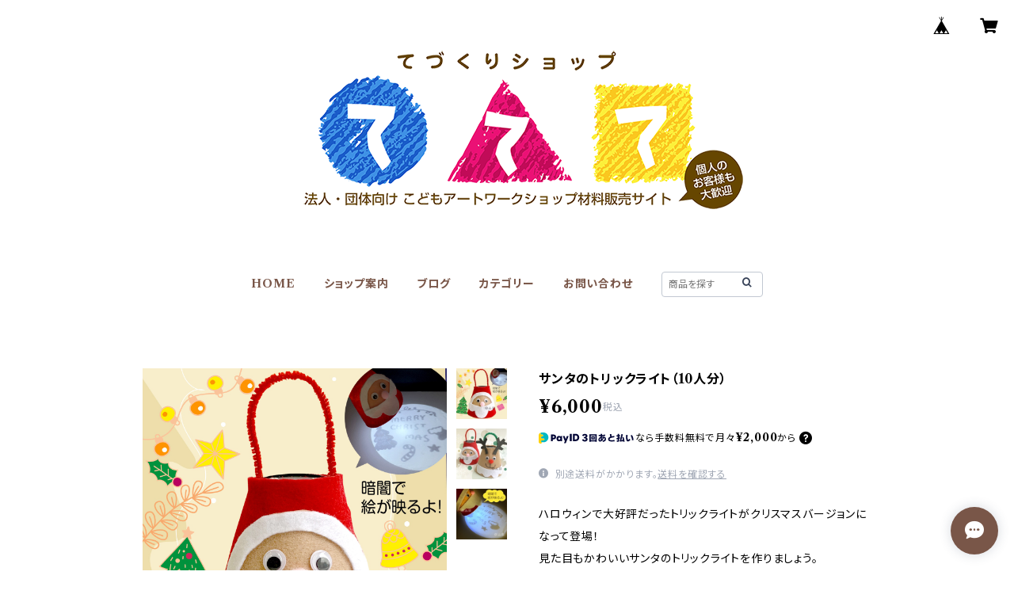

--- FILE ---
content_type: text/html; charset=UTF-8
request_url: https://www.tetete.shop/items/68068656/reviews?format=user&score=all&page=1
body_size: 1294
content:
				<li class="review01__listChild">
			<figure class="review01__itemInfo">
				<a href="/items/61184540" class="review01__imgWrap">
					<img src="https://baseec-img-mng.akamaized.net/images/item/origin/e360103cf64274b17c26ef5ae4c99b7f.jpg?imformat=generic&q=90&im=Resize,width=146,type=normal" alt="シーグラスランプ (10人分)" class="review01__img">
				</a>
				<figcaption class="review01__item">
					<i class="review01__iconImg ico--good"></i>
					<p class="review01__itemName">シーグラスランプ (10人分)</p>
										<time datetime="2024-09-28" class="review01__date">2024/09/28</time>
				</figcaption>
			</figure><!-- /.review01__itemInfo -->
						<p class="review01__comment">お忙しい中、こちらの都合にもかかわらず、
迅速に対応して頂き、本当にありがとうございました。
発注数が多かったのに、丁寧に人数分に小分けして頂いて凄く助かりました。また機会がありましたら、
よろしくお願い致します。</p>
								</li>
				<li class="review01__listChild">
			<figure class="review01__itemInfo">
				<a href="/items/56999301" class="review01__imgWrap">
					<img src="https://baseec-img-mng.akamaized.net/images/item/origin/4b15d1eb5d61f7f8978da67bb12cc15f.jpg?imformat=generic&q=90&im=Resize,width=146,type=normal" alt="イースターのうさぎカプセル（10人分）" class="review01__img">
				</a>
				<figcaption class="review01__item">
					<i class="review01__iconImg ico--good"></i>
					<p class="review01__itemName">イースターのうさぎカプセル（10人分）</p>
										<time datetime="2022-12-12" class="review01__date">2022/12/12</time>
				</figcaption>
			</figure><!-- /.review01__itemInfo -->
						<p class="review01__comment">無事届いております。ありがとうございました。</p>
								</li>
				<li class="review01__listChild">
			<figure class="review01__itemInfo">
				<a href="/items/29133098" class="review01__imgWrap">
					<img src="https://baseec-img-mng.akamaized.net/images/item/origin/cc326087446ba7d4773825eae5a0c910.jpg?imformat=generic&q=90&im=Resize,width=146,type=normal" alt="花火万華鏡（5人分）" class="review01__img">
				</a>
				<figcaption class="review01__item">
					<i class="review01__iconImg ico--good"></i>
					<p class="review01__itemName">花火万華鏡（5人分）</p>
										<time datetime="2020-06-26" class="review01__date">2020/06/26</time>
				</figcaption>
			</figure><!-- /.review01__itemInfo -->
						<p class="review01__comment">本日無事に受け取りました！
人数変更や画像の送付など、迅速に対応してくださりありがとうございました(^-^)
またご縁がありましたら是非よろしくお願いしますm(_ _)m</p>
								</li>
				<li class="review01__listChild">
			<figure class="review01__itemInfo">
				<a href="/items/27940633" class="review01__imgWrap">
					<img src="https://baseec-img-mng.akamaized.net/images/item/origin/d3dbcb5a163348593d5df91086aad9d9.jpg?imformat=generic&q=90&im=Resize,width=146,type=normal" alt="【大人用2枚入り／黄チェック】立体ガーゼマスク" class="review01__img">
				</a>
				<figcaption class="review01__item">
					<i class="review01__iconImg ico--good"></i>
					<p class="review01__itemName">【大人用2枚入り／黄チェック】立体ガーゼマスク</p>
										<time datetime="2020-04-23" class="review01__date">2020/04/23</time>
				</figcaption>
			</figure><!-- /.review01__itemInfo -->
						<p class="review01__comment">柄が可愛くてこちらを選びました。
中央が立体的になっているので、息がしやすいマスクです。紐はサージカルマスクより細めです。縫製が丁寧で長く使えそうです。
裏面がベージュで、化粧で汚れても目立たないのが嬉しい気遣いです。</p>
								</li>
				<li class="review01__listChild">
			<figure class="review01__itemInfo">
				<a href="/items/27712567" class="review01__imgWrap">
					<img src="https://baseec-img-mng.akamaized.net/images/item/origin/d4aea31207696e0d6dd8e78fd0b491ff.jpg?imformat=generic&q=90&im=Resize,width=146,type=normal" alt="【大人用2枚入り／無地】立体ガーゼマスク" class="review01__img">
				</a>
				<figcaption class="review01__item">
					<i class="review01__iconImg ico--good"></i>
					<p class="review01__itemName">【大人用2枚入り／無地】立体ガーゼマスク</p>
										<time datetime="2020-04-23" class="review01__date">2020/04/23</time>
				</figcaption>
			</figure><!-- /.review01__itemInfo -->
						<p class="review01__comment">最初触った時に薄いかなと思いましたが、つけてみるとサイズもぴったりで息がしやすく、今から暑くなるので快適なマスク生活が過ごせそうです。ありがとうございました。</p>
								</li>
				<li class="review01__listChild">
			<figure class="review01__itemInfo">
				<a href="/items/27940066" class="review01__imgWrap">
					<img src="https://baseec-img-mng.akamaized.net/images/item/origin/e1b3091cf16c40e0ae4e6139f9907c53.jpg?imformat=generic&q=90&im=Resize,width=146,type=normal" alt="【こども用2枚入り／紫チェック】立体ガーゼマスク" class="review01__img">
				</a>
				<figcaption class="review01__item">
					<i class="review01__iconImg ico--good"></i>
					<p class="review01__itemName">【こども用2枚入り／紫チェック】立体ガーゼマスク</p>
										<time datetime="2020-04-23" class="review01__date">2020/04/23</time>
				</figcaption>
			</figure><!-- /.review01__itemInfo -->
						<p class="review01__comment">届いてすぐマスクをしてみた娘は、息がしやすく布のマスクの中で一番好きだと言っていました。サイズもぴったりで良かったです！</p>
								</li>
				<li class="review01__listChild">
			<figure class="review01__itemInfo">
				<a href="/items/27940633" class="review01__imgWrap">
					<img src="https://baseec-img-mng.akamaized.net/images/item/origin/d3dbcb5a163348593d5df91086aad9d9.jpg?imformat=generic&q=90&im=Resize,width=146,type=normal" alt="【大人用2枚入り／黄チェック】立体ガーゼマスク" class="review01__img">
				</a>
				<figcaption class="review01__item">
					<i class="review01__iconImg ico--good"></i>
					<p class="review01__itemName">【大人用2枚入り／黄チェック】立体ガーゼマスク</p>
										<time datetime="2020-04-22" class="review01__date">2020/04/22</time>
				</figcaption>
			</figure><!-- /.review01__itemInfo -->
						<p class="review01__comment">使い捨てマスクがなかなか購入できないので本当に助かりました。
大人用の黄色チェックを購入しましたが、サイズ感がちょうど良く、柔らかくて呼吸もしやすいです。裏地の色がベージュでファンデーションがついてもあまり目立たないので重宝します。</p>
								</li>
		